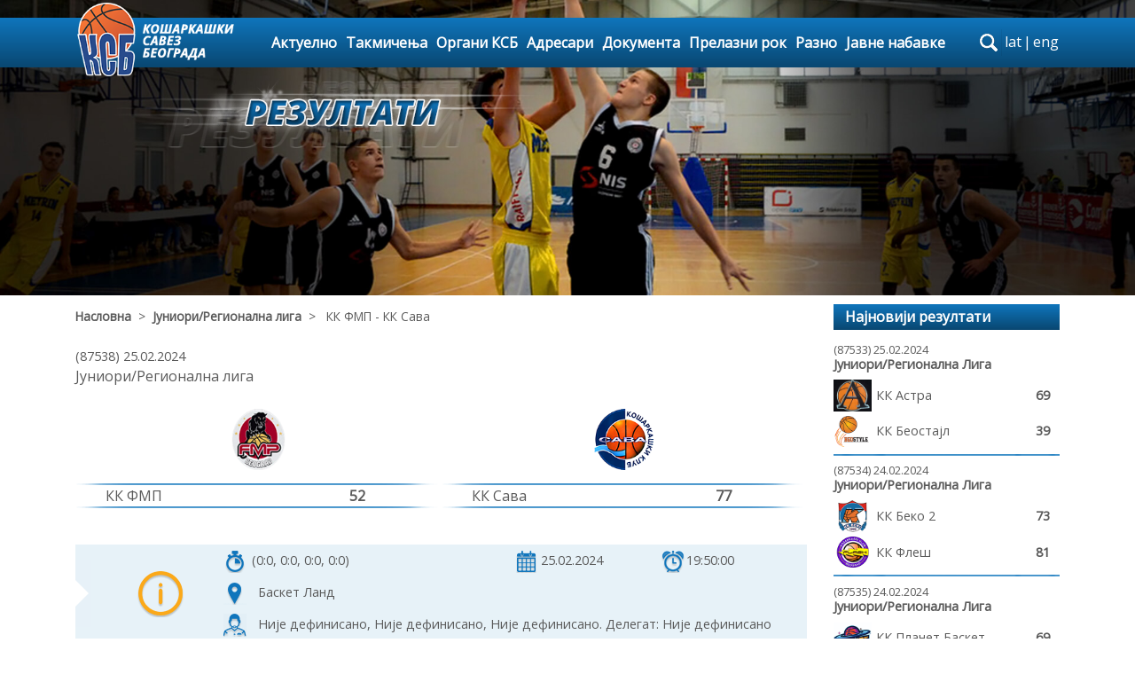

--- FILE ---
content_type: text/html; charset=UTF-8
request_url: https://www.ksb.rs/utakmica87538/
body_size: 54644
content:
  
    

 

	
<!DOCTYPE html>
<html lang="en">
<head>
    <meta charset="utf-8">
    <meta name="viewport" content="width=device-width, initial-scale=1, shrink-to-fit=no">
    <meta name="description" content="">
    <meta name="author" content="Evision">
    <!-- <link rel="icon" href="/../../favicon.ico">-->

    <title>Кошаркашки савез Београда</title>

    <!-- CSS start -->
    <link href="/css/bootstrap.min.css" rel="stylesheet">    
    <link href="/css/stickyFooter.css" rel="stylesheet">
    <link href="/css/carousel.css" rel="stylesheet">
    <link href="/css/font-awesome.min.css" rel="stylesheet">
    <link href="/css/menu.css" rel="stylesheet">
	<link href="/css/mainCustom.css" rel="stylesheet" type="text/css">
	<link href="/css/contentPages.css" rel="stylesheet">
	<link href='//fonts.googleapis.com/css?family=Open+Sans' rel='stylesheet' type='text/css'>
	<link href="/css/tableScore.css" rel="stylesheet" type="text/css">	
		
<!-- Google tag (gtag.js) -->
<script async src="https://www.googletagmanager.com/gtag/js?id=G-1FZMBN9JD6"></script>
<script>
  window.dataLayer = window.dataLayer || [];
  function gtag(){dataLayer.push(arguments);}
  gtag('js', new Date());

  gtag('config', 'G-1FZMBN9JD6');
</script>

	    <!-- CSS end --> 	
</head>
<body style="font-family: 'Open Sans', sans-serif;">  

<!-- Navigation start -->


	<div class="navbar-wrapper backgroundColorMenu">

        <div class="container">

			<nav class="navbar navbar-inverse navbar-toggleable-md">

				<button class="navbar-toggler navbar-toggler-right" type="button" data-toggle="collapse" data-target="#navbarCollapse" aria-controls="navbarCollapse" aria-expanded="false" aria-label="Toggle navigation">

                    <span class="fa fa-bars"></span>

				</button>

				<a class="navbar-brand" href="/">

					<img id="imgLogo" src="/images/

					ksb_logo.png" />

				</a>                

                <div class="collapse navbar-collapse" id="navbarCollapse">										

                    <ul class="nav navbar-nav"> 

						<li class="nab-item"><a class="nav-link" href="/aktuelnosti/">Актуелно</a></li>					

						<li class="nab-item">

                            <a class="nav-link dropdown-toggle" href="#" id="dropdown01" data-toggle="dropdown" aria-haspopup="true" aria-expanded="false">Такмичења</a>

                            <ul class="dropdown-menu multi-column columns-4 hidden-md-down">

								<!--<div class="text-center" style="background: blueviolet; margin-bottom: 5px;color:white;">

									<span>SEZONA 2016/2017</span>

									<button class="btn-default">Arhiva</button>

								</div>-->

								<div class="row" style="margin-bottom: 5px;font-weight: bold;">

									
									

									<div class="col-6 backgroundColorMenu" style="color:white;padding-bottom: 3px;padding-top: 3px;">СЕЗОНА 2025/2026</div>

									<div class="col-3 backgroundHoverColorMenuItem" style="padding-bottom: 3px;padding-top: 3px; border-right:1px solid black;">

										<a href="/pregled-utakmica-po-drustvu/" style="color: black;">Утакмице по клубу</a>

									</div>
									
									<div class="col-3 backgroundHoverColorMenuItem" style="padding-bottom: 3px;padding-top: 3px;">

										<a href="/arhiva-po-sezonama/" style="color: black;">Архива свих сезона</a>

									</div>

								</div>

                                <div class="row" style="margin: 0px;">

									<div class="col-xs-3 dropdownmenu-border-right" style="width: 25%;">

										  

<div><div class="multi-column-dropdown-header">СЕНИОРИ</div><ul class="multi-column-dropdown"><li><a href="/takmicenje1140/" title="1МРЛ Центар">1МРЛ Центар</a></li><li><a href="/takmicenje1142/" title="2МРЛ Центар">2МРЛ Центар</a></li><li><a href="/kup-takmicenje442/" title="2. степен Куп Србије">2. степен Куп Србије</a></li><li><a href="/kup-takmicenje436/" title="1. степен куп Србије">1. степен куп Србије</a></li></ul></div><div><div class="multi-column-dropdown-header">КОШАРКА ЗА НАЈМЛАЂЕ</div><ul class="multi-column-dropdown"><li><a href="/takmicenje1177/" title="У11 (2015)">У11 (2015)</a></li><li><a href="/takmicenje1178/" title="У10 (2016)">У10 (2016)</a></li></ul></div>
									</div>

									<div class="col-xs-3 dropdownmenu-border-right" style="width: 25%;">

										<div><div class="multi-column-dropdown-header">МЛАЂИ ПИОНИРИ</div><ul class="multi-column-dropdown"><li><a href="/takmicenje1151/" title="Регионална лига У13">Регионална лига У13</a></li><li><a href="/takmicenje1160/" title="1. Београдска лига У13">1. Београдска лига У13</a></li><li><a href="/takmicenje1170/" title="2. Београдска лига У13">2. Београдска лига У13</a></li><li><a href="/takmicenje1159/" title="Регионална лига У12">Регионална лига У12</a></li><li><a href="/takmicenje1169/" title="Београдска лига У12">Београдска лига У12</a></li><li><a href="/takmicenje1144/" title="Квалификације за Регионалну лигу У13">Квалификације за Регион...</a></li><li><a href="/takmicenje1153/" title="Квалификације за 1. Београдску лигу У13">Квалификације за 1. Бео...</a></li><li><a href="/takmicenje1146/" title="Квалификације за Регионалну лигу У12">Квалификације за Регион...</a></li><li><a href="/kup-takmicenje435/" title="Предквалификације за Регионалну лигу У13">Предквалификације за Ре...</a></li><li><a href="/kup-takmicenje439/" title="Предквалификације за Регионалну лигу У12">Предквалификације за Ре...</a></li></ul></div><div><div class="multi-column-dropdown-header">ПИОНИРИ</div><ul class="multi-column-dropdown"><li><a href="/takmicenje1149/" title="Квалитетна лига У15">Квалитетна лига У15</a></li><li><a href="/takmicenje1155/" title="Регионална лига У15">Регионална лига У15</a></li><li><a href="/takmicenje1163/" title="Београдска лига У15">Београдска лига У15</a></li><li><a href="/takmicenje1161/" title="Регионална лига У14">Регионална лига У14</a></li><li><a href="/takmicenje1171/" title="Београдска лига У14">Београдска лига У14</a></li><li><a href="/takmicenje1143/" title="Квалификације за Квалитетну лигу У15">Квалификације за Квалит...</a></li><li><a href="/takmicenje1148/" title="Квалификације за Регионалну лигу У15">Квалификације за Регион...</a></li><li><a href="/takmicenje1147/" title="Квалификације за Регионалну лигу У14">Квалификације за Регион...</a></li><li><a href="/kup-takmicenje434/" title="Предквалификације за Квалитетну лигу У15">Предквалификације за Кв...</a></li><li><a href="/kup-takmicenje440/" title="Предквалификације за Регионалну лигу У14">Предквалификације за Ре...</a></li><li><a href="/kup-takmicenje444/" title="Новогодишњи турнир за пионире Борислав Реба Ћорковић">Новогодишњи турнир за п...</a></li></ul></div>
									</div>

									<div class="col-xs-3 dropdownmenu-border-right" style="width: 25%;">

										<div><div class="multi-column-dropdown-header">КАДЕТИ</div><ul class="multi-column-dropdown"><li><a href="/takmicenje1167/" title="Квалитетна лига">Квалитетна лига</a></li><li><a href="/takmicenje1175/" title="Регионална лига">Регионална лига</a></li><li><a href="/takmicenje1176/" title="Београдска лига">Београдска лига</a></li><li><a href="/takmicenje1156/" title="Квалификације за Квалитетну лигу">Квалификације за Квалит...</a></li><li><a href="/takmicenje1172/" title="Квалификације за Регионалну лигу">Квалификације за Регион...</a></li><li><a href="/takmicenje1128/" title="1. круг Квалификација за ЈКЛС">1. круг Квалификација з...</a></li><li><a href="/takmicenje1129/" title="2. круг Квалификација за ЈКЛС">2. круг Квалификација з...</a></li><li><a href="/kup-takmicenje443/" title="Бараж за Квалитетну лигу">Бараж за Квалитетну лиг...</a></li><li><a href="/kup-takmicenje438/" title="Бараж 2. круга Квалификација за ЈKЛС">Бараж 2. круга Квалифик...</a></li></ul></div><div><div class="multi-column-dropdown-header">ЈУНИОРИ</div><ul class="multi-column-dropdown"><li><a href="/takmicenje1166/" title="Квалитетна лига">Квалитетна лига</a></li><li><a href="/takmicenje1173/" title="Регионална лига">Регионална лига</a></li><li><a href="/takmicenje1174/" title="Београдска лига">Београдска лига</a></li><li><a href="/takmicenje1152/" title="Квалификације за Квалитетну лигу">Квалификације за Квалит...</a></li><li><a href="/takmicenje1168/" title="Квалификације за Регионалну лигу">Квалификације за Регион...</a></li><li><a href="/takmicenje1164/" title="Бараж за Квалитетну лигу">Бараж за Квалитетну лиг...</a></li><li><a href="/takmicenje1130/" title="1. круг Квалификација за ЈJЛС">1. круг Квалификација з...</a></li><li><a href="/takmicenje1131/" title="2. круг Квалификација за ЈJЛС">2. круг Квалификација з...</a></li><li><a href="/takmicenje1127/" title="Трофеј Београда 2025">Трофеј Београда 2025</a></li><li><a href="/kup-takmicenje437/" title="Бараж 2. круга Квалификација за ЈЈЛС">Бараж 2. круга Квалифик...</a></li><li><a href="/kup-takmicenje433/" title="Трофеј Београда 2025 - Пласман">Трофеј Београда 2025 - ...</a></li></ul></div>
									</div>

									<div class="col-xs-3" style="width: 25%;">

										<div><div class="multi-column-dropdown-header">ОМЛАДИНЦИ</div><ul class="multi-column-dropdown"><li><a href="/takmicenje1165/" title="Регионална лига">Регионална лига</a></li></ul></div><div><div class="multi-column-dropdown-header">МЛАЂЕ ПИОНИРКЕ</div><ul class="multi-column-dropdown"><li><a href="/takmicenje1162/" title="Београдска лига">Београдска лига</a></li></ul></div><div><div class="multi-column-dropdown-header">ПИОНИРКЕ</div><ul class="multi-column-dropdown"><li><a href="/takmicenje1135/" title="Квалитетна лига">Квалитетна лига</a></li><li><a href="/takmicenje1136/" title="Београдска лига">Београдска лига</a></li></ul></div><div><div class="multi-column-dropdown-header">КАДЕТКИЊЕ</div><ul class="multi-column-dropdown"><li><a href="/takmicenje1154/" title="Београдска лига">Београдска лига</a></li><li><a href="/takmicenje1132/" title="1. круг Квалификација за ЖКЛС">1. круг Квалификација з...</a></li><li><a href="/takmicenje1133/" title="2. круг Квалификација за ЖКЛС">2. круг Квалификација з...</a></li></ul></div><div><div class="multi-column-dropdown-header">ЈУНИОРКЕ</div><ul class="multi-column-dropdown"><li><a href="/takmicenje1157/" title="Квалитетна лига">Квалитетна лига</a></li></ul></div>
									</div>

								</div>

                            </ul>

                            <ul class="dropdown-menu multi-column columns-2 hidden-lg-up">

								<!--<div class="text-center" style="background: blueviolet; margin-bottom: 5px;color:white;">

									<span>SEZONA 2016/2017</span>

									<button class="btn-default">Arhiva</button>

								</div>-->

								<div class="row" style="margin-bottom: 5px;font-weight: bold;">

									<div class="col-md-6 backgroundColorMenu" style="color:white;padding-bottom: 3px;padding-top: 3px;">СЕЗОНА 2025/2026</div>

									<div class="col-md-3 backgroundHoverColorMenuItem" style="padding-bottom: 3px;padding-top: 3px; border-right:1px solid black; font-size:14px;">

										<a href="/pregled-utakmica-po-drustvu/" style="color: black;">Утакмице по клубу</a>

									</div>
									
									<div class="col-md-3 backgroundHoverColorMenuItem" style="padding-bottom: 3px;padding-top: 3px; font-size:14px;">

										<a href="/arhiva-po-sezonama/" style="color: black;">Архива свих сезона</a>

									</div>

								</div>

                                <div class="row" style="margin: 0px;">

                                    <div class="col-md dropdownmenu-border-right">

                                        <div><div class="multi-column-dropdown-header">СЕНИОРИ</div><ul class="multi-column-dropdown"><li><a href="/takmicenje1140/" title="1МРЛ Центар">1МРЛ Центар</a></li><li><a href="/takmicenje1142/" title="2МРЛ Центар">2МРЛ Центар</a></li><li><a href="/kup-takmicenje442/" title="2. степен Куп Србије">2. степен Куп Србије</a></li><li><a href="/kup-takmicenje436/" title="1. степен куп Србије">1. степен куп Србије</a></li></ul></div><div><div class="multi-column-dropdown-header">КОШАРКА ЗА НАЈМЛАЂЕ</div><ul class="multi-column-dropdown"><li><a href="/takmicenje1177/" title="У11 (2015)">У11 (2015)</a></li><li><a href="/takmicenje1178/" title="У10 (2016)">У10 (2016)</a></li></ul></div><div><div class="multi-column-dropdown-header">МЛАЂИ ПИОНИРИ</div><ul class="multi-column-dropdown"><li><a href="/takmicenje1151/" title="Регионална лига У13">Регионална лига У13</a></li><li><a href="/takmicenje1160/" title="1. Београдска лига У13">1. Београдска лига У13</a></li><li><a href="/takmicenje1170/" title="2. Београдска лига У13">2. Београдска лига У13</a></li><li><a href="/takmicenje1159/" title="Регионална лига У12">Регионална лига У12</a></li><li><a href="/takmicenje1169/" title="Београдска лига У12">Београдска лига У12</a></li><li><a href="/takmicenje1144/" title="Квалификације за Регионалну лигу У13">Квалификације за Регионалну лигу У13</a></li><li><a href="/takmicenje1153/" title="Квалификације за 1. Београдску лигу У13">Квалификације за 1. Београдску лигу У13</a></li><li><a href="/takmicenje1146/" title="Квалификације за Регионалну лигу У12">Квалификације за Регионалну лигу У12</a></li><li><a href="/kup-takmicenje435/" title="Предквалификације за Регионалну лигу У13">Предквалификације за Регионалну лигу У13</a></li><li><a href="/kup-takmicenje439/" title="Предквалификације за Регионалну лигу У12">Предквалификације за Регионалну лигу У12</a></li></ul></div><div><div class="multi-column-dropdown-header">ПИОНИРИ</div><ul class="multi-column-dropdown"><li><a href="/takmicenje1149/" title="Квалитетна лига У15">Квалитетна лига У15</a></li><li><a href="/takmicenje1155/" title="Регионална лига У15">Регионална лига У15</a></li><li><a href="/takmicenje1163/" title="Београдска лига У15">Београдска лига У15</a></li><li><a href="/takmicenje1161/" title="Регионална лига У14">Регионална лига У14</a></li><li><a href="/takmicenje1171/" title="Београдска лига У14">Београдска лига У14</a></li><li><a href="/takmicenje1143/" title="Квалификације за Квалитетну лигу У15">Квалификације за Квалитетну лигу У15</a></li><li><a href="/takmicenje1148/" title="Квалификације за Регионалну лигу У15">Квалификације за Регионалну лигу У15</a></li><li><a href="/takmicenje1147/" title="Квалификације за Регионалну лигу У14">Квалификације за Регионалну лигу У14</a></li><li><a href="/kup-takmicenje434/" title="Предквалификације за Квалитетну лигу У15">Предквалификације за Квалитетну лигу У15</a></li><li><a href="/kup-takmicenje440/" title="Предквалификације за Регионалну лигу У14">Предквалификације за Регионалну лигу У14</a></li><li><a href="/kup-takmicenje444/" title="Новогодишњи турнир за пионире Борислав Реба Ћорковић">Новогодишњи турнир за пионире Борислав Реба Ћорковић</a></li></ul></div>
                                    </div>

                                    <div class="col-md">

                                        <div><div class="multi-column-dropdown-header">КАДЕТИ</div><ul class="multi-column-dropdown"><li><a href="/takmicenje1167/" title="Квалитетна лига">Квалитетна лига</a></li><li><a href="/takmicenje1175/" title="Регионална лига">Регионална лига</a></li><li><a href="/takmicenje1176/" title="Београдска лига">Београдска лига</a></li><li><a href="/takmicenje1156/" title="Квалификације за Квалитетну лигу">Квалификације за Квалитетну лигу</a></li><li><a href="/takmicenje1172/" title="Квалификације за Регионалну лигу">Квалификације за Регионалну лигу</a></li><li><a href="/takmicenje1128/" title="1. круг Квалификација за ЈКЛС">1. круг Квалификација за ЈКЛС</a></li><li><a href="/takmicenje1129/" title="2. круг Квалификација за ЈКЛС">2. круг Квалификација за ЈКЛС</a></li><li><a href="/kup-takmicenje443/" title="Бараж за Квалитетну лигу">Бараж за Квалитетну лигу</a></li><li><a href="/kup-takmicenje438/" title="Бараж 2. круга Квалификација за ЈKЛС">Бараж 2. круга Квалификација за ЈKЛС</a></li></ul></div><div><div class="multi-column-dropdown-header">ЈУНИОРИ</div><ul class="multi-column-dropdown"><li><a href="/takmicenje1166/" title="Квалитетна лига">Квалитетна лига</a></li><li><a href="/takmicenje1173/" title="Регионална лига">Регионална лига</a></li><li><a href="/takmicenje1174/" title="Београдска лига">Београдска лига</a></li><li><a href="/takmicenje1152/" title="Квалификације за Квалитетну лигу">Квалификације за Квалитетну лигу</a></li><li><a href="/takmicenje1168/" title="Квалификације за Регионалну лигу">Квалификације за Регионалну лигу</a></li><li><a href="/takmicenje1164/" title="Бараж за Квалитетну лигу">Бараж за Квалитетну лигу</a></li><li><a href="/takmicenje1130/" title="1. круг Квалификација за ЈJЛС">1. круг Квалификација за ЈJЛС</a></li><li><a href="/takmicenje1131/" title="2. круг Квалификација за ЈJЛС">2. круг Квалификација за ЈJЛС</a></li><li><a href="/takmicenje1127/" title="Трофеј Београда 2025">Трофеј Београда 2025</a></li><li><a href="/kup-takmicenje437/" title="Бараж 2. круга Квалификација за ЈЈЛС">Бараж 2. круга Квалификација за ЈЈЛС</a></li><li><a href="/kup-takmicenje433/" title="Трофеј Београда 2025 - Пласман">Трофеј Београда 2025 - Пласман</a></li></ul></div><div><div class="multi-column-dropdown-header">ОМЛАДИНЦИ</div><ul class="multi-column-dropdown"><li><a href="/takmicenje1165/" title="Регионална лига">Регионална лига</a></li></ul></div><div><div class="multi-column-dropdown-header">МЛАЂЕ ПИОНИРКЕ</div><ul class="multi-column-dropdown"><li><a href="/takmicenje1162/" title="Београдска лига">Београдска лига</a></li></ul></div><div><div class="multi-column-dropdown-header">ПИОНИРКЕ</div><ul class="multi-column-dropdown"><li><a href="/takmicenje1135/" title="Квалитетна лига">Квалитетна лига</a></li><li><a href="/takmicenje1136/" title="Београдска лига">Београдска лига</a></li></ul></div><div><div class="multi-column-dropdown-header">КАДЕТКИЊЕ</div><ul class="multi-column-dropdown"><li><a href="/takmicenje1154/" title="Београдска лига">Београдска лига</a></li><li><a href="/takmicenje1132/" title="1. круг Квалификација за ЖКЛС">1. круг Квалификација за ЖКЛС</a></li><li><a href="/takmicenje1133/" title="2. круг Квалификација за ЖКЛС">2. круг Квалификација за ЖКЛС</a></li></ul></div><div><div class="multi-column-dropdown-header">ЈУНИОРКЕ</div><ul class="multi-column-dropdown"><li><a href="/takmicenje1157/" title="Квалитетна лига">Квалитетна лига</a></li></ul></div>
                                         

                                    </div>

                                </div>

                            </ul>

                        </li>

						<li class="nab-item">

                           <a class="nav-link dropdown-toggler" href="#" id="dropdown02" data-toggle="dropdown" aria-haspopup="true" aria-expanded="false">Органи КСБ</a>

                            <div class="dropdown-menu" aria-labelledby="dropdown02">

								

								<a class="dropdown-item" href="/organi-ksb12/">Председништво</a><a class="dropdown-item" href="/organi-ksb21/">Скупштина</a><a class="dropdown-item" href="/organi-ksb11/">Надзорни одбор</a>
                            </div>

                        </li>

						<li class="nab-item">

                           <a class="nav-link dropdown-toggler" href="#" id="dropdown02" data-toggle="dropdown" aria-haspopup="true" aria-expanded="false">Адресари</a>

                            <div class="dropdown-menu" aria-labelledby="dropdown02">

								<a class="dropdown-item" href="/adresari/adresar-sportskih-drustava/">Адресар клубова</a>

								<a class="dropdown-item" href="/adresari/adresar-delegate/">Адресар делегата</a>

								<a class="dropdown-item" href="/adresari/adresar-sudija/">Адресар судија</a>

                            </div>

                        </li>

						<li class="nab-item"><a class="nav-link" href="#">Документа</a>

							<div class="dropdown-menu" aria-labelledby="dropdown02">

								<a class="dropdown-item" href="/dokumenta24/">Адресари</a><a class="dropdown-item" href="/dokumenta118/">Евиденција чланова КСБ</a><a class="dropdown-item" href="/dokumenta8/">Формулари</a><a class="dropdown-item" href="/dokumenta117/">Историјат КСБ</a><a class="dropdown-item" href="/dokumenta12/">Извештаји</a><a class="dropdown-item" href="/dokumenta91/">Казне по билтенима и лигама, као и збирне казне</a><a class="dropdown-item" href="/dokumenta7/">Нормативна акта</a><a class="dropdown-item" href="/dokumenta4/">Одлуке</a><a class="dropdown-item" href="/dokumenta76/">Одлуке 1МРЛ заједно са уплатама</a><a class="dropdown-item" href="/dokumenta78/">Одлуке 2МРЛ заједно са уплатама</a><a class="dropdown-item" href="/dokumenta85/">Одлуке 3МРЛ заједно са уплатама</a><a class="dropdown-item" href="/dokumenta56/">Одлуке комисије за такмичење КСС</a><a class="dropdown-item" href="/dokumenta135/">Одлуке МК</a><a class="dropdown-item" href="/dokumenta102/">Одлуке МК заједно са уплатама</a><a class="dropdown-item" href="/dokumenta23/">Пропозиције</a><a class="dropdown-item" href="/dokumenta133/">Саопштења 1МРЛ Центар</a><a class="dropdown-item" href="/dokumenta134/">Саопштења 2МРЛ Центар</a><a class="dropdown-item" href="/dokumenta131/">Саопштења 3МРЛ Центар</a><a class="dropdown-item" href="/dokumenta132/">Саопштења КУП</a><a class="dropdown-item" href="/dokumenta136/">Саопштења МК</a><a class="dropdown-item" href="/dokumenta96/">Таксе службених лица</a>
                            </div>

						</li>
						<li class="nab-item"><a class="nav-link" href="#">Прелазни рок</a>

							<div class="dropdown-menu" aria-labelledby="dropdown02">

								<a class="dropdown-item" href="/prelazni-rok120/">АБА преласци</a><a class="dropdown-item" href="/prelazni-rok121/">ИНО преласци</a><a class="dropdown-item" href="/prelazni-rok7/">Редовни прелазни рок - април</a><a class="dropdown-item" href="/prelazni-rok4/">Редовни прелазни рок - септембар 2025</a><a class="dropdown-item" href="/prelazni-rok8/">Ванредни прелазни рок - сениори</a><a class="dropdown-item" href="/prelazni-rok12/">Ванредни прелазни рок МК 1</a><a class="dropdown-item" href="/prelazni-rok23/">Ванредни прелазни рок МК 2</a><a class="dropdown-item" href="/prelazni-rok118/">Ванредни прелазни рок МК 3</a>
                            </div>

						</li>

						<li class="nab-item">

							<a class="nav-link dropdown-toggler" href="#" id="dropdown02" data-toggle="dropdown" aria-haspopup="true" aria-expanded="false">Разно</a>

                            <div class="dropdown-menu" aria-labelledby="dropdown02">

                              <!--<a class="dropdown-item" href="/forum/najaktuelnije/">Форум</a>-->

							  <a class="dropdown-item" href="/galerija/">Галерија</a>

							  <a class="dropdown-item" href="/kontakt/">Контакт</a>

                            </div>

						</li>

						<li class="nab-item"><a class="nav-link" href="/javne-nabavke/">Јавне набавке</a></li>

                    </ul>

                </div>

                

				 <div class="hidden-lg-up hidden-sm-down" style="position: absolute;width: 235px;top: 5px;right: 0px;">

                    <!--<div style="float:left;">

                        <span class="fa fa-twitter"></span>

                        <span class="fa fa-facebook" style="margin:0px 5px;"></span>

                    </div> -->       

                    <form id='mobileSearchForm' class="input-group changethisone" style='float:left;width:150px;height:25px;margin:0px 5px;' action="/aktuelnosti/" method='post'>			

	                        <input name='search-terms' type="text" class="form-control" placeholder="претрага сајта" 

							style="font-size: 12px;"/>

	                        <span id="mobileSearch" style="margin:0.7px 0;" class="input-group-addon">	

	                            <i class="fa fa-search"></i>

	                        </span> 

                        

                    </form>

					

                    <div class="languageSwitcher">

						﻿<a href='/functions/redirect.php?lang=lat&pageName=/utakmica87538/'>lat</a><span>|</span><a href='/functions/redirect.php?lang=eng&pageName=/utakmica87538/'>eng</a>                          

                    </div>            

                </div>

				

                <div class="hidden-md-down" style="margin-left:10px;">					

					<div id="navigation-bar" class="clearfix">            

						<form id="search" action="/aktuelnosti/" method="post">

							<div id="label"><label for="search-terms" id="search-label">search</label></div>

							<div id="input"><input type="text" name="search-terms" id="search-terms" placeholder="претрага сајта..."></div>

						</form>

						<!--<div style="float:left;margin-top:2px;margin-left:3px;position:relative;z-index:10;">

							<span class="fa fa-twitter fa-lg"></span>

							<span class="fa fa-facebook fa-lg" style="margin:0px 5px;"></span>

						</div>-->

						<div class="languageSwitcher" style="margin-left:3px;margin-top:2px;position:relative;z-index:10;">

							﻿<a href='/functions/redirect.php?lang=lat&pageName=/utakmica87538/'>lat</a><span>|</span><a href='/functions/redirect.php?lang=eng&pageName=/utakmica87538/'>eng</a>     

						</div> 						

					</div>

        

                </div>

			</nav>

		</div>

    </div>     

	

	

	<div class="row hidden-md-up backgroundColorMenu" style="margin:10px 0px;padding:5px 0px;">

		<div style="float:none; margin:0 auto;">

			<!--<div style="float:left;">

				<span class="fa fa-twitter"></span>

				<span class="fa fa-facebook" style="margin:0px 5px;"></span>

			</div>  -->      

			<form id='tabletSearchForm' class="input-group changethisone" style='float:left;width:150px;height:25px; margin:0px 5px;' action="/aktuelnosti/" method='post'>

				<input id='pretraga' name='search-terms' type="text" class="form-control" placeholder="претрага сајта"

				style="font-size: 12px;"/>

				<span id='tabletSearch' style="margin:0.7px 0;" class="input-group-addon">	

					<i class="fa fa-search"></i>

				</span>            

			</form>

			<div class="languageSwitcher">

				﻿<a href='/functions/redirect.php?lang=lat&pageName=/utakmica87538/'>lat</a><span>|</span><a href='/functions/redirect.php?lang=eng&pageName=/utakmica87538/'>eng</a>    

			</div>            

		</div>

	</div>

    <!-- Navigation end --> 
<!-- Navigation end -->

<!-- Header picture start -->
    <div class="header-container hidden-sm-down ">
        <img src="/images/ksb_pic_01.jpg">   
        <div id='header-image'>
        <img src="/images/ksb_rezultati.png">        </div>
    </div>
<!-- Header picture end -->   

    <!-- Container start-->
    <div class="container utakmica" id="contentContainer">
    <!-- Content start -->
    
                            

        <div class="row" id="">
            <div class="col-lg-9 col-md-12 col-sm-12 col-12">
                <div class="row breadcrumps">
                    <a href="/">Насловна</a> &nbsp; > &nbsp; <a href="/takmicenje1020/">Јуниори/Регионална лига</a> &nbsp; > &nbsp; КК ФМП - КК Сава                </div>
                <div class="result_game">            
                    <div class="game_date">(87538) 25.02.2024</div><div class="game_league">Јуниори/Регионална лига</div><div class="row game_info"><div class="col-lg-6 col-md-6 col-sm-6 col-12"><div class="team_logo"><img src="/images/teams/123.png"></div><div class="separator"></div><div class="row"><div class="score col-lg-1 col-md-1 col-sm-1 col-1"></div><div class="team_name col-lg-8 col-md-8 col-sm-8 col-8">КК ФМП</div><div class="score col-lg-2 col-md-2 col-sm-2 col-2">52</div><div class="score col-lg-1 col-md-1 col-sm-1 col-1"></div></div><div class="separator"></div></div><div class="col-lg-6 col-md-6 col-sm-6 col-12"><div class="team_logo"><img src="/images/teams/35.png"></div><div class="separator"></div><div class="row"><div class="score col-lg-1 col-md-1 col-sm-1 col-1"></div><div class="team_name col-lg-8 col-md-8 col-sm-8 col-8">КК Сава</div><div class="score col-lg-2 col-md-2 col-sm-2 col-2">77</div><div class="score col-lg-1 col-md-1 col-sm-1 col-1"></div></div><div class="separator"></div></div></div><div class="row" id="extended-info"><div class="hidden-md-down col-xl-1 col-lg-1 attention_beginning"><img src="/images/chat_elements/chat_attention_beginning.png"></div><div class="hidden-md-down col-xl-1 col-lg-1 attention_sign"><img src="/images/chat_elements/info_big.png"></div><div class="col-xl-10 col-lg-10 col-sm-12 col-xs-12"><div class="row"><div class="col-xl-6 col-lg-6 col-sm-12 col-xs-12"><img src="/images/small_icons/cetvrtine.png"><span>(0:0, 0:0, 0:0, 0:0)</span></div><div class="col-xl-3 col-lg-3 col-sm-12 col-xs-12"><img src="/images/small_icons/kalendar.png"><span>25.02.2024</span></div><div class="col-xl-3 col-lg-3 col-sm-12 col-xs-12"><img src="/images/small_icons/vreme.png"><span>19:50:00</span></div><div class="col-12"><img src="/images/small_icons/lokacija.png"><span>Баскет Ланд</span></div><div class="col-12"><img src="/images/small_icons/sudije.png"><span>Није дефинисано, Није дефинисано, Није дефинисано. Делегат: Није дефинисано</span></div></div></div></div>
                    <span id="itemid" class="hidden">87538</span><span id="itemtype" class="hidden">g</span><div id="comment_form" class="form-group"><p>Улогуј се да поставиш коментар</p><form name="login_form" method="post" action="/functions/login.php"><input type="text" class="form-control" placeholder="Корисничко име" name="nick"><input type="password" class="form-control" placeholder="Лозинка" name="password"><input type="hidden" name="url" value="/utakmica87538/"><button type="submit" class="btn btn-primary">Улогуј се</button><p class="loginlinks"><span data-toggle="modal" data-target="#reminderModal">Заборављена лозинка</span> | <span data-toggle="modal" data-target="#registrationModal">Регистрација</span></p></form></div>                    <ul id='comments'>
                        <span id='report_item_type' class='hidden'>game</span>
                        <div class="hidenblock" id="commentsonpage">5</div><div class="hidenblock" id="commentsshowed">5</div>                    </ul>
                </div>
            </div>

            <div id='dright_column' class="right_column col-lg-3 col-md-12 col-sm-12 col-12">
                <div class="header">Најновији резултати</div>
                <ul id='recent_results'>
                    <li><a href="/utakmica87533/"><div class="result_game"><div class="game_date">(87533) 25.02.2024</div><div class="game_league">јуниори/Регионална лига</div><div class="game_team row"><div class="col-2 logo"><img src="/images/teams/Astra.jpg"></div><div class="col-8 teamname my-auto mx-auto">КК Астра </div><div class="col-2 my-auto mx-auto score">69</div></div><div class="game_team row"><div class="col-2 logo"><img src="/images/teams/235.png"></div><div class="col-8 teamname my-auto mx-auto">КК Беостајл</div><div class="col-2 my-auto mx-auto score">39</div></div></div><div class="separator top"></div></a></li><li><a href="/utakmica87534/"><div class="result_game"><div class="game_date">(87534) 24.02.2024</div><div class="game_league">јуниори/Регионална лига</div><div class="game_team row"><div class="col-2 logo"><img src="/images/teams/97.png"></div><div class="col-8 teamname my-auto mx-auto">КК Беко 2</div><div class="col-2 my-auto mx-auto score">73</div></div><div class="game_team row"><div class="col-2 logo"><img src="/images/teams/135.png"></div><div class="col-8 teamname my-auto mx-auto">КК Флеш</div><div class="col-2 my-auto mx-auto score">81</div></div></div><div class="separator top"></div></a></li><li><a href="/utakmica87535/"><div class="result_game"><div class="game_date">(87535) 24.02.2024</div><div class="game_league">јуниори/Регионална лига</div><div class="game_team row"><div class="col-2 logo"><img src="/images/teams/237.png"></div><div class="col-8 teamname my-auto mx-auto">КК Планет Баскет</div><div class="col-2 my-auto mx-auto score">69</div></div><div class="game_team row"><div class="col-2 logo"><img src="/images/teams/181.png"></div><div class="col-8 teamname my-auto mx-auto">КК Колубара ЛА 2003</div><div class="col-2 my-auto mx-auto score">55</div></div></div><div class="separator top"></div></a></li><li><a href="/utakmica87536/"><div class="result_game"><div class="game_date">(87536) 24.02.2024</div><div class="game_league">јуниори/Регионална лига</div><div class="game_team row"><div class="col-2 logo"><img src="/images/teams/91.png"></div><div class="col-8 teamname my-auto mx-auto">КК Земун 2</div><div class="col-2 my-auto mx-auto score">48</div></div><div class="game_team row"><div class="col-2 logo"><img src="/images/teams/76.png"></div><div class="col-8 teamname my-auto mx-auto">КК Визура 2</div><div class="col-2 my-auto mx-auto score">79</div></div></div><div class="separator top"></div></a></li><li><a href="/utakmica87537/"><div class="result_game"><div class="game_date">(87537) 24.02.2024</div><div class="game_league">јуниори/Регионална лига</div><div class="game_team row"><div class="col-2 logo"><img src="/images/teams/68.png"></div><div class="col-8 teamname my-auto mx-auto">ОКК Београд</div><div class="col-2 my-auto mx-auto score">77</div></div><div class="game_team row"><div class="col-2 logo"><img src="/images/teams/208.png"></div><div class="col-8 teamname my-auto mx-auto">КК Еко Спорт</div><div class="col-2 my-auto mx-auto score">71</div></div></div><div class="separator top"></div></a></li>                </ul>


                				<div class="header">Најновије вести</div>
                <ul id='latest_news'>
                	<li><p class="date">14.01.2026</p><p class="title"><a href="/aktuelnosti/vest3341/">Проходност МК такмичења КСБ за сезону 2025/26</a></p><div class="separator"></div></li><li><p class="date">08.01.2026</p><p class="title"><a href="/aktuelnosti/vest3340/">Први савезни тренинг за девојчице</a></p><div class="separator"></div></li><li><p class="date">03.01.2026</p><p class="title"><a href="/aktuelnosti/vest3339/">Новогодишњи турнир „ИБЦ Белграде 2026“</a></p><div class="separator"></div></li><li><p class="date">26.12.2025</p><p class="title"><a href="/aktuelnosti/vest3338/">13. коло ливе стреам 1МРЛЦ </a></p><div class="separator"></div></li><li><p class="date">19.12.2025</p><p class="title"><a href="/aktuelnosti/vest3337/">12.коло ливе стреам 1МРЛЦ</a></p></li>                </ul> 
            </div>

        </div>
      
    <!-- Content end -->
    </div>
    <!-- Container end -->

<!-- Modal windows start -->
    <!-- Registration modal -->
    <div class="modal fade" id="registrationModal" role="dialog">
        <div class="modal-dialog">
            <div class="modal-content">
                <div class="modal-header">
                    <h4 class="modal-title">Регистрација</h4>
                    <button type="button" class="close" data-dismiss="modal">&times;</button>
                </div>
                <div class="modal-body">
                    <div id="error_reg_email" class="hidden alert alert-danger"><strong> Грешка </strong> Пробајте поново.</div>
                    <div id="error_reg_email2" class="hidden alert alert-danger"><strong>Грешка</strong> За овај е-маил већ постоји налог. Пробајте поново.</div>
                    <div id="error_reg_nick" class="hidden alert alert-danger"><strong>Грешка</strong> Корисничко име је заузето. Пробајте друго.</div>
                    <div id="error_reg_password" class="hidden alert alert-danger"><strong>Грешка</strong> Погрешно поновљена лозинка </div>
                    <div id="error_reg_fields" class="hidden alert alert-danger"><strong>Грешка</strong>  Попуните сва поља</div>
                    <div id="error_reg_unknown" class="hidden alert alert-danger"><strong>Грешка</strong> Неуспешно слање е-маила за активацију. Пробајте поново.</div>
                    <div id="error_reg_ok" class="hidden alert alert-success"><strong>Успешна регистрација</strong> Код за активацију је послат на Ваш е-маил.</div>
                    <form name="registration_form">
                        <input type="text" class="form-control" placeholder='Корисничко име' id="reg_nick">
                        <input type="text" class="form-control" placeholder="Email" id="reg_email">
                        <input type="password" class="form-control" placeholder="Лозинка" name="password1" id="password1">
                        <input type="password" class="form-control" placeholder="Понови лозинку" name="password2" id="password2">
                        <button id="submit-registration" type="button" class="submit-button btn btn-primary">Пошаљи</button>
                        <div id="reg_loader" class='hidden loader'><img src="/images/loader.gif"></div>
                    </form>                    
                </div>
            </div>
        </div>
    </div>
    <!-- Password reminder modal -->
    <div class="modal fade" id="reminderModal" role="dialog">
        <div class="modal-dialog">
            <div class="modal-content">
                <div class="modal-header">
                    <h4 class="modal-title">Заборављена лозинка</h4>
                    <button type="button" class="close" data-dismiss="modal">&times;</button>
                </div>
                <div class="modal-body">
                    <div id="error_rem_nick" class="hidden alert alert-danger"><strong>Грешка</strong> Такав корисник не постоји</div>
                    <div id="error_rem_fields" class="hidden alert alert-danger"><strong>Грешка</strong> Попуните сва поља</div>
                    <div id="error_rem_ok" class="hidden alert alert-success"> Линк за ресетовање лозинке је послат на ваш email.</div>
                    <div id="error_rem_email" class="hidden alert alert-danger"><strong>Грешка</strong> Пробајте поново.</div>
                    <div id="error_rem_unknown" class="hidden alert alert-danger"><strong>Грешка</strong> Пробајте поново.</div>
                    <form name="reminder_form">
                        <input type="text" class="form-control" placeholder="Корисничко име" name="rem_nick" id="rem_nick">
                        <input type="email" class="form-control" placeholder="Email" name="rem_email" id="rem_email">
                        <button id="submit-reminder" type="button" class="submit-button btn btn-primary">Пошаљи</button>
                        <div id="rem_loader" class='hidden loader'><img src="/images/loader.gif"></div>
                    </form>                    
                </div>
            </div>
        </div>
    </div>

    <!-- Report comment modal -->
    <div class="modal" id="reportModal" role="dialog">
        <div class="modal-dialog">
            <div class="modal-content">
                <div class="modal-header">
                    <h4 class="modal-title">Пријави увредљиву тему или коментар</h4>
                    <button type="button" class="close" data-dismiss="modal">&times;</button>
                </div>
                <div class="modal-body">

                    <div class="alert alert-danger"><strong>Грешка</strong> Морате бити улоговани да пријавите коментар</div>                </div>
            </div>
        </div>
    </div>



      
<!-- Modal windows end -->    



<!-- Sponsors start -->
<div class="jumbotron sponsorsJumbotron">

	<div class="container">

		<div class="row text-center">

			<div class="col-lg-2 col-md-4 col-6">

				

				<img class="center-block sponsorsImageWidth" src="/images/sponsors/ksb_saradnici_021.jpg"

				   onmouseover="this.src='/images/sponsors/ksb_saradnici_021_over.jpg'"

					onmouseout="this.src='/images/sponsors/ksb_saradnici_021.jpg'"/>

				

			</div>

			<div class="col-lg-2 col-md-4 col-6">

				<a href="https://playerbase.dscore.live/public/players" target="_blank">

				<img class="center-block sponsorsImageWidth" src="/images/sponsors/ksb_saradnici_baza_igraca.jpg"

				   onmouseover="this.src='/images/sponsors/ksb_saradnici_baza_igraca_over.jpg'"

					onmouseout="this.src='/images/sponsors/ksb_saradnici_baza_igraca.jpg'"/>

				</a>

			</div>

			<div class="col-lg-2 col-md-4 col-6">

				<a href="http://www.fiba.com/" target="_blank">

				<img class="center-block sponsorsImageWidth" src="/images/sponsors/ksb_saradnici_fiba.jpg"

				   onmouseover="this.src='/images/sponsors/ksb_saradnici_fiba_over.jpg'"

					onmouseout="this.src='/images/sponsors/ksb_saradnici_fiba.jpg'"/>

				</a>

			</div>



			

			<div class="col-lg-2 col-md-4 col-6">

				<a href="http://www.kss.rs/" target="_blank">

				<img class="center-block sponsorsImageWidth" style="width:65px;" src="/images/sponsors/ksb_saradnici_kss.jpg"

				   onmouseover="this.src='/images/sponsors/ksb_saradnici_kss_over.jpg'"

					onmouseout="this.src='/images/sponsors/ksb_saradnici_kss.jpg'"/>

				</a>

			</div>

			<div class="col-lg-2 col-md-4 col-6">

				<a href="http://www.lige.kss.rs/" target="_blank">

				<img class="center-block sponsorsImageWidth" src="/images/sponsors/ksb_saradnici_takmicenja_kss.png"

				   onmouseover="this.src='/images/sponsors/ksb_saradnici_takmicenja_kss_over.png'"

					onmouseout="this.src='/images/sponsors/ksb_saradnici_takmicenja_kss.png'"/>

				</a>

			</div>

			<div class="col-lg-2 col-md-4 col-6">

				<a href="http://www.ukts.rs/" target="_blank">

				<img class="center-block sponsorsImageWidth" src="/images/sponsors/ksb_saradnici_ukts.jpg"

				   onmouseover="this.src='/images/sponsors/ksb_saradnici_ukts_over.jpg'"

					onmouseout="this.src='/images/sponsors/ksb_saradnici_ukts.jpg'"/>

				</a>

			</div>



		</div>

	</div>            

</div>  
<!-- Sponsors end -->

<!-- JavaScript start -->
	<script src="/js/jquery-3.1.1.slim.min.js"></script>
	<script src="/js/tether.min.js"></script>
	<script src="/js/bootstrap.min.js"></script>
	<!-- IE10 viewport hack for Surface/desktop Windows 8 bug -->
	<script src="/js/ie10-viewport-bug-workaround.js"></script>
	<script src="/js/classie.js"></script>
	<script src="/js/search.js"></script>
	<script>
		$('#mobileSearch').click(function(){
			$('#mobileSearchForm').submit();
		});
		$('#tabletSearch').click(function(){
			$('#tabletSearchForm').submit();
		});
	</script>
<!-- JavaScript end --> 
<script src="http://code.jquery.com/jquery-latest.js"></script>    

    <!-- Back to top button start -->
        <div id="back_to_top" class="hidden">
        <img src="/images/back_to_top.png">
        <p>почетак</p>
    </div>
    <script type="text/javascript">
        if ($('#back_to_top').length) {
            var scrollTrigger = 100, // px
                backToTop = function () {
                    var scrollTop = $(window).scrollTop();
                    if (scrollTop > scrollTrigger) {
                        $('#back_to_top').removeClass('hidden');
                    } else {
                        $('#back_to_top').addClass('hidden');
                    }
                };
            backToTop();
            $(window).on('scroll', function () {
                backToTop();
            });
            $('#back_to_top').on('click', function (e) {
                e.preventDefault();
                $('html,body').animate({
                    scrollTop: 0
                }, 700);
            });
        }   
    </script>  
    <!-- Back to top button end -->

<script src="/js/registration_modals.js"></script>

<!-- Modals for activation result and password change start -->
 
<!-- Modals for activation result and password change end -->

<script type="text/javascript">
    function checkmail(value) {
        reg = /[a-z0-9!#$%&'*+/=?^_`{|}~-]+(?:.[a-z0-9!#$%&'*+/=?^_`{|}~-]+)*@(?:[a-z0-9](?:[a-z0-9-]*[a-z0-9])?.)+[a-z0-9](?:[a-z0-9-]*[a-z0-9])?/;
        if (!value.match(reg)) { 
            return false; 
        }
    }
 
    function validate_form ( )
    {
        if ( document.comment_form.comment.value == "")
        {
            alert ( "Popunite sva polja" );
            return false;
        }
        else {
            return true;
        }
    }

$("#show_more").click(function() {
    loadMoreComments();
});

function loadMoreComments() {
    var gameid = $("#uid").val();
    var commentsonpage = $("#commentsonpage").text();
    var commentsshowed = $("#commentsshowed").text();
    $("#commentsshowed").text(Number(commentsonpage)+Number(commentsshowed));
    $.ajax({
        type: 'POST',
        url: '/functions/more_comments.php',
        data: {'gameid': gameid, 'commentsonpage': commentsonpage, 'commentsshowed' : commentsshowed},
        success: function(msg) {
            if (msg!='')
            {
                $('#comments').append(msg);
                $('#show_more').appendTo('#comments');
                // bind events on newly added comments    
                // expand                
                $(".expand_comment").click(function() {
                    id = $(this).attr('id').replace('expand_', '');
                    $('#comment_'+id).removeClass('minimized');
                    $(this).addClass('hidden');
                    $('#collapse_'+id).removeClass('hidden');
                });
                // collapse
                $(".collapse_comment").click(function() {
                    id = $(this).attr('id').replace('collapse_', '');
                    $('#comment_'+id).addClass('minimized');
                    $(this).addClass('hidden');
                    $('#expand_'+id).removeClass('hidden');
                });
                //report
                $(".comment_report").click(function() {
                    id = $(this).attr('id').replace('report_', '');
                    type = 'c';
                    $('#modal_report_id').val(id);
                    $('#modal_report_type').val(type);
                });
            }
            else {
                $('#show_more').remove();
            }
        }
      });   
}

    //expand comments
    $(".expand_comment").click(function() {
        id = $(this).attr('id').replace('expand_', '');
        $('#comment_'+id).removeClass('minimized');
        $(this).addClass('hidden');
        $('#collapse_'+id).removeClass('hidden');
    });
    //collapse comments
    $(".collapse_comment").click(function() {
        id = $(this).attr('id').replace('collapse_', '');
        $('#comment_'+id).addClass('minimized');
        $(this).addClass('hidden');
        $('#expand_'+id).removeClass('hidden');
    });

    //set hidden inputs in Modal report
    $(".comment_report").click(function() {
        id = $(this).attr('id').replace('report_', '');
        type = 'c';
        $('#modal_report_id').val(id);
        $('#modal_report_type').val(type);
    });

    /*
    //infinite scrolling
    $(window).scroll(function() {
       var hT = $('#show_more').offset().top,
           hH = $('#show_more').outerHeight(),
           wH = $(window).height(),
           wS = $(this).scrollTop();
       if (wS > (hT+hH-wH)){
           loadMoreComments();
       }
    });
    */

</script>    
        
	<!-- FOOTER start -->

	<footer>

		<div class="container text-center">

			<p>&copy; 2026 КСБ. Сва права задржана<br/><span style="font-size:12px;">Израдио<a href="http://opentag.rs/" target="_blank" style="color:#FCCD3B;"> eVision </a>- we bring your business online</span></p>

		</div>

    </footer>

    <!-- FOOTER end -->

  </body>

</html> 
    
   




    


--- FILE ---
content_type: text/css
request_url: https://www.ksb.rs/css/contentPages.css
body_size: 29114
content:
body {

}
.hidenblock {
    display: none !important;
}
.aktuelnosti #score_block {
	box-shadow: 0 0px 7px black;
	padding:0 15px 15px 15px;
	margin-bottom: 15px;
	/*min-width: 360px;*/
	/*font-family: 'OpenSans';*/
}
.aktuelnosti #score_block #results_div {
	padding: 20px 15px;
	margin: 0 15px 0 15px;
}
.aktuelnosti #results_div .pull-left {
	margin-right:10px;
}
.aktuelnosti #results_div .input-group {
	width:150px;
	height:25px;
}
.aktuelnosti #results_div #pretragaRezultata {
	font-size: 10px;
}
.aktuelnosti #score_block .result_game .game_date {
	font-size: 0.8rem;
	font-weight: bold;
	margin-bottom: 5px;
}
.aktuelnosti #score_block .result_game a {
	color: #5a5a5a;
}
.aktuelnosti #score_block .result_game .game_date a{
	color: #5a5a5a;
}
.aktuelnosti #score_block .result_game .game_league {
	font-weight: bold;
	font-size: 0.9rem;
	margin-bottom: 20px;
	white-space: nowrap;
    overflow: hidden;
    text-transform: capitalize;
}
.aktuelnosti ul {
	list-style: none;
}

.aktuelnosti #score_block .result_game .game_team {
	line-height: 2rem;
}
.aktuelnosti #score_block .result_game .game_team .logo{
	margin: 0;
	padding: 0;
}
.aktuelnosti #score_block .result_game .game_team div{
	white-space: nowrap;
	font-weight: bold;
}
.aktuelnosti #score_block .result_game .game_team img {
	width: 100%;
}
.aktuelnosti #score_block .result_game .game_team .score {
	font-weight: bold;
}
.result_game .game_team .col-8 {
	/*min-width: 66.5%;*/
	overflow: hidden;	
}
.aktuelnosti .block_header {
	margin-bottom: 0px;
	margin-top: 0px;
	/*font-family: 'OpenSans';*/
	font-size: 2rem;
	font-weight: bold;
	color: #1073b7;
}
.aktuelnosti .header_line {
	line-height: 0;
}
.aktuelnosti .header_line img {
	vertical-align: top !important;
}
.aktuelnosti .block_header .subheader {
	font-size: 1rem;
	font-weight: bold;
	text-transform: uppercase;
}

.aktuelnosti .aktuelnost {
	box-shadow: 0 0 10px rgba(0,0,0,0.5);
	margin-top: 5%;
	min-height: 97%;
	/*padding-bottom: 5%;*/
	padding-bottom: 2%;
}
.aktuelnosti .aktuelnost .akt_img{
	width: 100%;
}
.aktuelnosti .aktuelnost div, .aktuelnosti .aktuelnost p{
	padding: 5px 10px 0px 10px;
	margin: 0;
}
.aktuelnosti .aktuelnost .date {
	font-size: 0.8rem;
	font-weight: bold;
	line-height: 1rem;
	margin: 8px 0 0 0;
	padding: 0;	
}
.aktuelnosti .aktuelnost .date img{
	margin-right: 3%;
}
.aktuelnosti .aktuelnost .header {
	font-size: 1.1rem;
	font-weight: bold;
	margin: 5px 0 6px 0;
}
.aktuelnosti .aktuelnost .header a {
	color: #5a5a5a;
}
.aktuelnosti .aktuelnost .header a:hover {
	color: #1073b7;
}
.aktuelnosti .aktuelnost .description {
	font-size: 0.9rem;
	padding-bottom: 5px;
}

.aktuelnosti #score_block .result_game .separator {
	background-image: url('/images/ksb_line_fade_285px.png');
	background-repeat: no-repeat;
	background-size: 100% 100%;
	width: 100%;
	height: 2px;
}
.aktuelnosti #score_block .result_game .separator.bottom {
	margin-bottom: 15px;
}

.aktuelnosti #readmore {
	margin: 5% 0 5% 0;
}

.aktuelnosti #readmore div {
	margin: 0 auto;	
}
.aktuelnosti #readmore div a {
	background-color: #0f75bf;
	border-color: #0f75bf;
	width: 100%;
}
.aktuelnosti .indexReadMore {
	color: #5a5a5a;
	font-size: 1.1rem;
	font-weight: bold;
	color: #1073b7;
	margin: 0px 10px 0px 10px;
}
.aktuelnosti .indexReadMore:hover {
	text-decoration: underline;
}

#score_block .carousel-inner {
	min-width: 280px;
}
.act_list {
	margin-top: 20px;
}
.act_list .table_inner {
	padding-top: 10px;
	padding-bottom: 10px;
}
.act_list .table_inner img{
	margin: 0 2px 0 2px;
}
.act_list .tr:nth-child(odd) {
	background-color:#ffffff;
	filter:progid:DXImageTransform.Microsoft.gradient(GradientType=1,startColorstr=#ffffff, endColorstr=#e7f2f8);
	background-image:-moz-linear-gradient(left, #ffffff 0%, #e7f2f8 40%,#ffffff 80%);
	background-image:linear-gradient(left, #ffffff 0%, #e7f2f8 40%,#ffffff 80%);
	background-image:-webkit-linear-gradient(left, #ffffff 0%, #e7f2f8 40%,#ffffff 80%);
	background-image:-o-linear-gradient(left, #ffffff 0%, #e7f2f8 40%,#ffffff 80%);
	background-image:-ms-linear-gradient(left, #ffffff 0%, #e7f2f8 40%,#ffffff 80%);
	background-image:-webkit-gradient(linear, left bottom, right bottom, color-stop(0%,#ffffff), color-stop(40%,#e7f2f8),color-stop(80%,#ffffff));
}
.act_list .date {
	color: #064e80;
	font-size: 0.8rem;
	line-height: 1.2rem;
}
.act_list a {
	color: #064e80;
	font-size: 1rem;
	font-weight: 400;
	/*line-height: 1.2rem;*/
}
.act_list span {
	color: #000;
	font-size: 1rem;
	font-weight: bold;
	/*line-height: 1.2rem;*/
}
.act_list a:hover {
	text-decoration: underline;
}

.act_list .separator {
	background-image: url('/images/ksb_line_fade_285px.png');
	background-repeat: no-repeat;
	background-size: 100% 100%;
	width: 100%;
	height: 2px;
}
.indexIcons {
	margin: 0 !important;
	padding: 0 10px 0 0 !important;
}
.indexIcons img {
	margin: 0 1px 0 1px;
}



/* results carousel */
.carousel-inner .active.left {left: -33%;}
.carousel-inner .next        {left:  33%;}
.carousel-inner .prev        {left: -33%;}
.carousel-item.active.left   {opacity:0.3;}
.carousel-item.active.right  {opacity:0.3;}

.carousel-item.active.left > div:not(:first-child) {
    display:none;
}
.carousel-item.active.right > div:not(:first-child) {
    display:none;
}
.carousel-control {
	color: #333;
	position: absolute;
	top: 55%;
	font-size: 2em;
	font-weight: bold;
}
.carousel-control.left, .carousel-control.right {
	background-image:none;
}
.carousel-control.left {
	left: -10px;
}
.carousel-control.right {
	right: -10px;
}
.fa {
	color: #1075bb;
    font-weight: bold;
    text-decoration: none;
}
.fa-chevron-left::before {
    /*content: "<";*/
    content: url(/images/arrow_left.png);
}
.fa-chevron-right::before {
    /*content: ">";*/
    content: url(/images/arrow_right.png);
}

#resCarousel .carousel-item {
	background-color: #ffffff;
	height: auto;
}

#contentContainer #pagination {
	margin-top: 40px;
	width: 100%;
}
#contentContainer #pagination ul {
	-webkit-box-pack: center !important;
	-webkit-justify-content: center !important;
	-ms-flex-pack: center !important;
	justify-content: center !important;
	overflow: hidden;
}
#contentContainer #pagination ul li {
	float: left;
	margin: 0;
}
#contentContainer #pagination ul li.number {
	width: 2.5%;
	line-height: 80%;
	text-align: center;
	margin: 0 1%;
}
#contentContainer #pagination ul li a{
	color: #000000;
}
#contentContainer #pagination ul li span{
	color: #000000;
	font-weight: bold;
}
#contentContainer #pagination ul li a:hover{
	color: #a9a8b6;
	text-decoration: none;
}
	#contentContainer #pagination #first {
		display: block;
		background:transparent url('/images/paginacija/page_first.png');
        background-repeat:no-repeat;	
        background-position: 0 0;
	}
		#contentContainer #pagination #first:hover {
	        background-position: 100% 0;
		}
	#contentContainer #pagination #prev {
		display: block;
		background:transparent url('/images/paginacija/page_previous.png');
        background-repeat:no-repeat;	
        background-position: 0 0;
	}
		#contentContainer #pagination #prev:hover {
	        background-position: 100% 0;
		}
	#contentContainer #pagination #next {
		display: block;
		background:transparent url('/images/paginacija/page_next.png');
        background-repeat:no-repeat;	
        background-position: 0 0;
        margin-left: 10px;
	}
		#contentContainer #pagination #next:hover {
	        background-position: 100% 0;
		}
	#contentContainer #pagination #last {
		display: block;
		background:transparent url('/images/paginacija/page_last.png');
        background-repeat:no-repeat;	
        background-position: 0 0;
	}
		#contentContainer #pagination #last:hover {
	        background-position: 100% 0;
		}
.header-container {
	width: 100%;
}
.header-container img {
	width: 100%;
}

#mainleftblock {
	margin-top: 3%;
}

.utakmica {
	margin-top: 5px !important;
}

.header-container #header-image {
	width: 40%;
	position: absolute;
	top: 5%;
	left: 10%;
}
.breadcrumps {
	margin-top: 1%;
	font-size: 0.85rem;
}
.breadcrumps a{
	color: #5a5a5a;
	font-weight: bold;
}
.utakmica .result_game {
	margin: 3% 0 3% 0;
	padding: 0;
}
.utakmica .result_game .game_date {
	font-size: 0.9rem;
}
.utakmica .result_game .game_date a{
	color: #5a5a5a;
}
.utakmica .result_game .game_league {
	font-size: 1rem;
	margin-bottom: 10px;
}
.utakmica .result_game .game_info {
	margin: 3% 0 3% 0;
}
.utakmica .result_game .game_info div{
	margin: 0;
	padding: 0;
}
.utakmica .result_game .game_info .team_logo {
	width: 20%;
	margin-left: 40%;
	margin-bottom: 15px;
}
.utakmica .result_game .game_info .team_logo img{
	width: 100%;
}
.utakmica .result_game .separator {
	background-image: url('/images/ksb_line_fade_285px.png');
	background-repeat: no-repeat;
	background-size: 100% 100%;
	width: 100%;
	height: 2px;
}
.utakmica .result_game .game_info .row {
	/*min-width: 250px;	*/
	overflow: hidden;
}
.utakmica .result_game .team_name{ }
.utakmica .result_game .score {
	font-weight: bold;
}
.utakmica .result_game #extended-info {
	margin-top: 5%;
	background-color: #e7f2f8;
	font-size: 0.9em;
}
.utakmica .result_game #extended-info .attention_beginning {
	margin: 0;
	padding: 0;
	line-height: 750%;
}
.utakmica .result_game #extended-info .attention_sign {
	margin: 0;
	padding: 0;
	line-height: 750%;
}
.utakmica .result_game #extended-info span {
	line-height: 250%;
	margin: 0 0 2% 2%;
}

.utakmica .result_game #comments {
	margin: 5% 0 5% 0;
	list-style: none;
	padding: 0;
}
.utakmica .result_game #comments li {
	margin-bottom: 2%;
	background-color: #e7f2f8;
}
.utakmica .result_game #comments #show_more {
	margin-bottom: 2%;
	background: linear-gradient(#0f75bc, #094771);
	font-size: 1em;
	line-height: 1em;
	display: inline-block;
	font-weight: 400;
	text-align: center;
	white-space: nowrap;
	vertical-align: middle;
	color: #ffffff;
	width: 100%;
	padding: 2% 1% 2% 1%;
	cursor: pointer;
}

.utakmica .result_game .comment .chat_attention_beginning {
	margin: 0;
	padding: 0;
}
.utakmica .result_game .comment .comment_inner {
	margin: 0;
	padding: 3% 3% 3% 0;
	font-size: 0.85em;
}
.utakmica .result_game .comment .comment_inner p {
	margin: 1% 0 1% 0;
}
.utakmica .result_game .comment .comment_inner p.text {
	
}
.utakmica .result_game .comment .comment_inner p span {
	font-weight: bold;
	text-decoration: underline;
	margin-right: 2%;
}
.utakmica #pagination {
	margin-bottom: 5%;
}
.utakmica #napomena {
	margin-top: 5%;
}
.utakmica #napomena div {
	background-color: #e7f2f8;
	font-size: 0.9em;
}
.utakmica #napomena .attention_beginning {
	margin: 0;
	padding: 0;
	line-height: 950%;
}
.utakmica #napomena .attention_end {
	margin: 0;
	padding: 0;
	line-height: 950%;
	text-align: right;
}
.utakmica #napomena .attention_sign {
	margin: 0;
	padding: 0;
	line-height: 950%;
}
.utakmica #napomena p {
	padding: 2% 0 0% 0;
}
.utakmica #comment_form {
	margin-top: 5%;
}
.utakmica #comment_form .form-control {
	margin-bottom: 1%;
	font-size: 0.8em;
	line-height: 1em;
	background-color: #e7f2f8;
	border: 0em #0f75bc;;
}
.utakmica #comment_form button {
	font-size: 0.8em;
	line-height: 1em;	
	background-color: #e7f2f8;
	color: #0f75bc;
	border: #0f75bc 0.2em solid;
	margin-top: 1%;
}
#dright_column .header {
	background: linear-gradient(#0f75bc, #094771);
	font-size: 1em;
	line-height: 1em;
	display: inline-block;
	text-align: left;
	white-space: nowrap;
	vertical-align: middle;
	color: #ffffff;
	width: 100%;
	padding: 2% 1% 3% 5%;
	margin: 2% 0 2% 0;
	font-weight: bold;
}
#dright_column ul {
	list-style: none;
	margin: 0 0 5% 0;
	padding: 0;
}
#dright_column ul li {
	font-size: 0.9em;
	line-height: 1.7em;
}
#dright_column  #latest_news li:nth-child(odd) {
	/*background-image: url('/images/gradient_right.png');*/
}
#dright_column ul li .date {
	padding: 0;
	margin: 5% 0 0 0;
	font-size: 0.8em;
	line-height: 0.8em;
}
#dright_column ul li .title {
	font-weight: bold;
	padding: 0;
	margin: 0 0 2% 0;
}
#dright_column ul li .title a {
	color: #5a5a5a;
}
#dright_column ul li .separator {
	background-image: url('/images/ksb_line_nofade_285px.png');
	background-repeat: no-repeat;
	background-size: 100% 100%;
	width: 100%;
	height: 2px;
	margin: 0%;
}
#dright_column #recent_results {
	margin-top: 5%;
}
#dright_column #recent_results li {
	background-color: #FFFFFF;
	margin-bottom: 5%;
}
#dright_column #recent_results li .separator {
	margin: 0 0 0 0; 
}
#dright_column #recent_results li .separator.bottom {
	margin-bottom: 5px;
}
#dright_column #recent_results li .separator.top {
	margin-top: 2%;
}
#dright_column .result_game .game_date {
	font-size: 0.8rem;
	line-height: 0.6rem;
}
#dright_column .result_game .game_date a{
	color: #5a5a5a;
}
#dright_column a{
	color: #5a5a5a;
}
#dright_column a:hover{
	color: #5a5a5a;
	text-decoration: none;
}
#dright_column .result_game .game_league {
	font-weight: bold;
	font-size: 0.9rem;
	margin-bottom: 2%;
	text-transform: capitalize;
}
#dright_column ul {
	list-style: none;
}

#dright_column .result_game .game_team {
	line-height: 2rem;
	margin: 0 0 2% 0;
	padding: 0;
}
#dright_column .result_game .game_team .logo {
	margin: 0;
	padding: 0;
	max-width: 60px;
}
#dright_column .result_game .game_team .logo img{
	width: 100%;
	margin: 0;
	padding: 0;
}
#dright_column .result_game .game_team div{
	white-space: nowrap;
}
#dright_column .result_game .game_team img {
	width: 35px;
}
#dright_column .result_game .game_team .score {
	font-weight: bold;
}
#dright_column .result_game .game_team .teamname {
	/*min-width: 50%;*/
	overflow: hidden;	
	padding-left: 5px !important;
}

@media (max-width:400px) {
	.aktuelnosti #score_block .result_game .game_league, .aktuelnosti #score_block .result_game .game_team {
		font-size: 0.8rem;
	}
}​

.article {
	margin-top: 9%;
}
	@media all and (max-width: 991px) {
	    .article {
			margin-top: 0px;
		}
	}
.article #maintext {
	white-space: pre-wrap;       /* Since CSS 2.1 */
	white-space: -moz-pre-wrap;  /* Mozilla, since 1999 */
	white-space: -pre-wrap;      /* Opera 4-6 */
	white-space: -o-pre-wrap;    /* Opera 7 */
	word-wrap: break-word;       /* Internet Explorer 5.5+ */	
	margin-top: 5%;
	font-family: -apple-system,system-ui,BlinkMacSystemFont,"Segoe UI",Roboto,"Helvetica Neue",Arial,sans-serif;
	font-size: 1rem;
	font-weight: 400;
	line-height: 1.5;
	color: #292b2c;
}
.article h1 {
	color: #0f75bd;
	margin-top: 3%;
	font-size: 1.5rem;
	margin-bottom: 10px;
}
.article h2 {
	font-size: 1.3rem;
	margin: 5% 0 4% 0;
	color: #0f75bd;
}
.article #akt_navi {
	margin: 2% 0 2% 0;
}
.article .date {
	font-size: 0.8rem;
}
.article #akt_navi a {
	color: #0972c3;
	font-weight: bold;
	font-size: 0.9rem;
}
	.article #akt_navi a:hover {
		text-decoration: none;
	}
.article #akt_navi p {
	margin: 1% 0 1% 0;
}
	.article #akt_navi div {
		margin: 0;
		padding: 0;
	}
	#akt_navi .article_text .an_date {
		color: #5a5a5a;
		padding: 0 10px;
		margin: 0;
		font-size: 0.8em;
		line-height: 0.8em;
		font-weight: normal;
	}
	#akt_navi .article_text .an_title {
		margin-top: 5px;
		font-size: 1em;
		line-height: 1.4em;
		padding: 0 10px;
		overflow: hidden;
		white-space: nowrap;
	}

.article .image {
	width: 100%;
	border: 0.3rem #0f75bd solid;
}
.article .image img {
	width: 100%;
}
.article p img {
	margin-right: 1%;
	margin-left: 0%;
}
.article .gallery {
	margin-top: 3%;	
}
.article .gallery .gallery_item {
	padding-left: 0;
}
.article .gallery img{
	width: 100%;
	border: 2px #0f75bd solid;
}
.article #single_article_links {
	margin: 4% 0;
}
.article .video_wrapper {
	position: relative;
    padding-bottom: 56.25%; /* 16:9 */
    padding-top: 25px;
    height: 0;
}
.article .video_wrapper iframe {
    position: absolute;
    top: 0;
    left: 0;
    width: 100%;
    height: 100%;
}


.forum {
	margin-top: 9%;
}
	@media all and (max-width: 991px) {
	    .forum {
			margin-top: 0px;
		}
	}
.forum h1, .forum h2 {
	color: #0f6eb0;
	font-size: 2rem;
	margin: 0;
	/*font-family: 'OpenSans';*/
}
.forum #create_topic_wrapper {
	background-color: #e7f2f8;
	font-size: 1em;
}
.forum #show_topic_wrapper {
	background-color: #e7f2f8;
	font-size: 1em;
}
.forum #create_topic {
	color: #0d73bb;
	margin: 0;
	line-height: 2rem;
	font-size: 1rem;
	text-align: center;
	cursor: pointer;
	margin-bottom: 5px;
}
.forum #create_topic span {
	margin-left: 10px;
}

.forum #add_topic_container {

}
.forum #slide_login_container.hide {
	overflow: hidden;
	height: 0px;
}
.forum #slide_login_container.show {
	overflow: hidden;
	height: auto;
	-webkit-transition: height 5s linear;
    -moz-transition: height 5s linear;
    -ms-transition: height 5s linear;
    -o-transition: height 5s linear;
    transition: height 5s linear;
}


.forum .forum_button {
	background: linear-gradient(#0f75bc,#094771);
	width: 100%;
	text-align: center;
	font-weight: 600;
	margin: 0 auto;
	padding-left: 0;
	padding-right: 0;
}
@media (max-width:600px) {
	.forum_button {
		margin-bottom: 10px !important;
		margin-top: 10px !important;
	}
}

.forum .leftbutton {
	padding: 0 8px 0 0 !important;
}
.forum .rightbutton {
	padding: 0 0 0 8px !important;
}
.forum .forum_button a {
	color: white;
}
.forum .forum_button span {
	color: white;
	cursor: pointer;
}
.forum .forum_button:hover {
	background: linear-gradient(#fba919,#c98714);
}

.forum #forumcats {
	margin-top: 1%;
}
.forum #forumcats .catname {
	padding: 0;
}

.forum .table .tr:nth-child(odd) {
	background-color:#ffffff;
	filter:progid:DXImageTransform.Microsoft.gradient(GradientType=1,startColorstr=#ffffff, endColorstr=#e7f2f8);
	background-image:-moz-linear-gradient(left, #ffffff 0%, #e7f2f8 50%,#ffffff 100%);
	background-image:linear-gradient(left, #ffffff 0%, #e7f2f8 50%,#ffffff 100%);
	background-image:-webkit-linear-gradient(left, #ffffff 0%, #e7f2f8 50%,#ffffff 100%);
	background-image:-o-linear-gradient(left, #ffffff 0%, #e7f2f8 50%,#ffffff 100%);
	background-image:-ms-linear-gradient(left, #ffffff 0%, #e7f2f8 50%,#ffffff 100%);
	background-image:-webkit-gradient(linear, left bottom, right bottom, color-stop(0%,#ffffff), color-stop(50%,#e7f2f8),color-stop(100%,#ffffff));
}

.forum .table_header {
	background: linear-gradient(#0f75bc,#094771);
	color: white;
	padding: 3px 0px 5px 0px;
	margin-bottom: 20px;
	/*font-family: 'OpenSans';*/
}

.table_inner {
	padding-top: 20px;
	padding-bottom: 20px;
	/*font-family: 'OpenSans';*/
}
.table_inner p {
	margin: 0;
	padding: 0;
	color: #818181;
}
.table_inner p span {
	text-decoration: underline;
}
.table_inner.text-center, .table_inner.text-right {
	/* line-height: 2.5rem; */
}
.forum #napomena {
	margin-top: 1%;
	margin-bottom: 2%;
}

.forum .separator {
	background-image: url('/images/ksb_line_fade_285px.png');
	background-repeat: no-repeat;
	background-size: 100% 100%;
	width: 100%;
	height: 2px;
}

.forum #napomena div {
	background-color: #e7f2f8;
	font-size: 0.9em;
}
.forum #napomena .attention_beginning {
	margin: 0;
	padding: 0;
}
.forum #napomena .attention_end {
	margin: 0;
	padding: 0;
	text-align: right;
}
.forum #napomena .attention_sign {
	margin: 0;
	padding: 0;
}
.forum #napomena .attention_sign img{
	margin-top: 30%;
}
.forum #napomena .attention_end img, .forum #napomena .attention_beginning img{
	margin-top: 25%;
}
.forum #napomena p {
	padding: 0;
	margin: 1% 0;
}
.forum #comment_form {
	margin-top: 5%;
}	
.forum #forumcats .table a {
	color: #5a5a5a;
}
.forum .morecats {
	list-style: none;
	/*font-family: 'OpenSans';*/
}
.forum .morecats li {
	font-size: 1em !important;
	margin-bottom: 2%;
	margin: 0px 0 0 0;
	padding: 0px 0 3px 0;
	font-size: 0.9em !important;
}
.forum .morecats li:nth-child(even) {
	background-color:#ffffff;
	filter:progid:DXImageTransform.Microsoft.gradient(GradientType=1,startColorstr=#ffffff, endColorstr=#e7f2f8);
	background-image:-moz-linear-gradient(left, #ffffff 0%, #e7f2f8 40%,#ffffff 80%);
	background-image:linear-gradient(left, #ffffff 0%, #e7f2f8 40%,#ffffff 80%);
	background-image:-webkit-linear-gradient(left, #ffffff 0%, #e7f2f8 40%,#ffffff 80%);
	background-image:-o-linear-gradient(left, #ffffff 0%, #e7f2f8 40%,#ffffff 80%);
	background-image:-ms-linear-gradient(left, #ffffff 0%, #e7f2f8 40%,#ffffff 80%);
	background-image:-webkit-gradient(linear, left bottom, right bottom, color-stop(0%,#ffffff), color-stop(40%,#e7f2f8),color-stop(80%,#ffffff));
}
.forum .morecats li .separator {
	margin: 0% 0 5% 0 !important;
	padding: 0;
}
.comment_report {
	position: absolute;
	top: 5px;
	right: 10px;
	cursor: pointer;
}
.forum .morecats li a {
	color: #5a5a5a;
}
.forum .morecats li .text-center {
	color: #458ac3;	
}

.forum #topic-header {
	margin-top: 5%;
	background-color: #d1e4f2;
	font-size: 0.9em;
	/*font-family: 'OpenSans';*/
}
.forum #topic-header .col-11{
	padding: 0;
}
.forum #topic-header .attention_beginning {
	margin: 0;
	padding: 0;
	line-height: 100%;
}
.forum #topic-header .topic-header-container {
	margin-top: 10px;
}
.forum #topic-header .topic-header-container .nick {
	color: #0b619e;
	font-weight: bold;
	text-decoration: underline;
	margin-right: 10px;
}
.forum #topic-header .topic-header-container .date {
	color: #a3a4a8;
}
.forum #topic-header .text {
	margin-top: 10px;
	color: #0f74bc;
	font-size: 1.2rem;
	font-weight: bold;
	margin-bottom: 15px;	
}
.forum #topic-body {
	background-color: #e7f2f8;	
}
.forum #topic-body .text{
	padding: 10px 20px 15px 0;
	/*padding: 10px 10px 15px 10px;*/
}

.forum #topic-header .row {
	margin-bottom: 10px;
}
.forum #topic-header #text {
	margin-top: 10px;
}

.forum #comments {
	margin: 5% 0 5% 0;
	list-style: none;
	padding: 0;
}
.forum #comments li {
	margin-bottom: 2%;
	background-color: #e7f2f8;
}
.forum #comments #show_more {
	margin-bottom: 2%;
	background: linear-gradient(#0f75bc, #094771);
	font-size: 1em;
	line-height: 1em;
	display: inline-block;
	font-weight: 400;
	text-align: center;
	white-space: nowrap;
	vertical-align: middle;
	color: #ffffff;
	width: 100%;
	padding: 2% 1% 2% 1%;
	cursor: pointer;
}

.expand_comment, .collapse_comment {
	margin: 0;
	padding: 0;
	cursor: pointer;
}
.expand_comment img, .collapse_comment img{
	width: 100%;
}
.forum .comment .chat_attention_beginning {
	margin: 0;
	padding: 0;
}
.forum .comment .comment_inner {
	margin: 0;
	padding: 3% 3% 3% 0;
	font-size: 0.85em;
}
.forum .comment .comment_inner p {
	margin: 1% 0 1% 0;
}
.forum .comment .comment_inner p.text {
	-webkit-transition: all 1.5s ease;
    -moz-transition: all 1.5s ease;
    -o-transition: all 1.5s ease;
    transition: all 1.5s ease;	
}
.comment .comment_inner p.text.minimized {
	height: 3em;
	overflow: hidden;
}
.forum .comment .comment_inner p span {
	font-weight: bold;
	text-decoration: underline;
	margin-right: 2%;
}
.forum #comment_form {
	margin-top: 5%;
}
.forum #comment_form .form-control {
	margin-bottom: 1%;
	font-size: 0.8em;
	line-height: 1em;
	background-color: #e7f2f8;
	border: 0em #0f75bc;;
}
.forum #comment_form button {
	font-size: 0.8em;
	line-height: 1em;	
	background-color: #e7f2f8;
	color: #0f75bc;
	border: #0f75bc 0.2em solid;
	margin-top: 1%;
}
.loginlinks {
	font-size: 0.75rem;
	margin: 10px 0 20px 5px;
}
.loginlinks span{
	color: #0f75bc;
	text-decoration: underline;
	cursor: pointer;
}
.modal .loader {
	width: 10%;
	margin: 5px auto;
}
.modal .loader img{
	width: 100%;
}
.modal input {
	margin: 5px 0 5px 0;
	background-color: #e7f2f8;
	border: 0em #0f75bc;
	font-size: 0.8em;
}
.modal select, .modal select:focus {
	margin: 5px 0 5px 0;
	background-color: #e7f2f8;
	border: 0em #0f75bc;
	font-size: 0.8em;
}
.modal textarea, .modal textarea:focus {
	margin: 5px 0 5px 0;
	background-color: #e7f2f8;
	border: 0em #0f75bc;
	font-size: 0.8em;
}
.modal .submit-button {
	font-size: 0.8em;
	line-height: 1em;
	background-color: #e7f2f8;
	color: #0f75bc;
	border: #0f75bc 0.2em solid;
	margin-top: 1%;
	margin-bottom: 10px;
}
.modal .modal-title {
	font-size: 1em;
}
.modal .rep_user {
	font-weight: bold;
	text-decoration: underline;
}
.hidden {
	display: none;
}

.service {}

.service .big_header {
	margin: 10% 0 2% 0;
}
.service .big_header p {
	width: 100%;
	text-align: center;
	color: #0f6eb0;
	font-size: 2vw;
}
.service .goback p {
	width: 100%;
	text-align: center;
	font-size: 1.3vw;
}
.service .goback p a {
	color: #000000;
	text-decoration: underline;
}
.service #form {
	width: 50%;
	margin-top: 5%;
}
.service #form #registration_form{
	width: 100%;
}
.service .form-control {
	margin-bottom: 1%;
	font-size: 0.8em;
	line-height: 1em;
	background-color: #e7f2f8;
	border: 0em #0f75bc;;
}
.service button {
	font-size: 0.8em;
	line-height: 1em;	
	background-color: #e7f2f8;
	color: #0f75bc;
	border: #0f75bc 0.2em solid;
	margin-top: 1%;
}
.service .alert {
	width: 100%;
}
#reset_form {
	width: 100%;
}
.page404 {
	margin-top: 12%;
}
.page404 .textwrapper {
	margin: 4% 0;
}

.page404 .text {
	color: #0f6eb0;
	font-size: 2rem;
}
.logout {
	width: 3%;
	margin-left: 1%;
}

#back_to_top {
	background-color: #0f75bb;
	opacity: 0.75;
	color: #ffffff;
	position: fixed;
	bottom: 0;
	right: 1%;
	padding: 5px;
	cursor: pointer;
	font-size: 0.8rem;
	z-index: 999;
	font-weight: bold;
	border: 1px solid white;
}
#back_to_top p {
	margin: 0;
	padding: 0;
}
#back_to_top img {
	margin-left: 25%;
}

#gallery_list {
	width: 100%;
	display: block;
	position: relative;
}

#gallery_list .gallery_item {
	margin-top: 10px;
	margin-bottom: 10px;
	cursor: pointer;
	position: relative;
	display: inline-table;
}
#gallery_list .gallery_item img{
	width: 100%;
}
#gallery_list .gallery_item p {
	margin: 0px;;
}
#gallery_list .gallery_item .picture {
	overflow: hidden;
}
@media (max-width:577px) {
	#gallery_list .gallery_item .picture {
		overflow: auto;
		max-height: none;
	}
}

#gallery_list .gallery_item p {
	color: #0f6eb0;
	text-align: center;
}
#gallery_list .block_header {
	margin-bottom: 0px;
	/*font-family: 'OpenSans';*/
	font-size: 2rem;
	font-weight: bold;
	color: #1073b7;
}
#gallery_list .header_line img {
	vertical-align: top !important;
}
#gallery_list .block_header .subheader {
	font-size: 1rem;
	font-weight: bold;
	text-transform: uppercase;
}

.aktuelnosti #act_search_container.hide {
	overflow: hidden;
	height: 0px;
}
.aktuelnosti #act_search_container.show {
	overflow: hidden;
	height: auto;
}
#act_show_search {
	margin-top: 3%;
	font-size: 0.9rem;
	font-weight: bold;
	text-decoration: underline dotted;
}
#act_show_search p {
	cursor: pointer;
}

#act_search_form {
	padding: 0 2%;
}
#act_search_form .hints {
	margin: 0;
	padding: 0;
	font-size: 0.8rem;
}
#act_search_form input{
	margin: 0 0 2% 0;
	line-height: 1rem;
	font-size: 0.8rem;
	color: #0f6eb0;
	font-weight: bold;
}
#act_search_form button{
	margin: 0 0 5% 0;
	background-color: #0f6eb0;
	cursor: pointer;
	padding: 1% 10%;
}
#act_search_form input[readonly]
{
    background-color: white;
}
.image_modal {

}

.image_modal img{
	width: 100%;
}
.wide-modal {
	margin: 5% auto !important;
	min-width: 90% !important;
}

.image_modal .modal-title {
	font-weight: bold;
}


.image_modal .carousel-item {
	background-color: white !important;
	max-height: 100% !important;
}

.image_modal .carousel-item img {
    width: auto !important;
  	min-width: auto !important;
  	max-height: 100%;
 }
 .image_modal .carousel-item .inside {
	margin: 0 auto;
	text-align: center;
	overflow: hidden;
}
.carousel-control-next-icon, .carousel-control-prev-icon {
    width: 50px;
    height: 50px;
}
#fancybox-title span {
	padding: 10px;
	background-image: url('/images/fancybox/fancy_title_over.png');
	display: block;
}

.sponsorsJumbotron {
	/*
	width: 100%;
	overflow: hidden;
	*/
}

/* browser block page */
#browser_list {
    margin: 4% 0;
}
#browser_list span {
    margin: 0 20px;
}


#additional_links a {
	color: #5a5a5a;
    font-weight: bold;
}